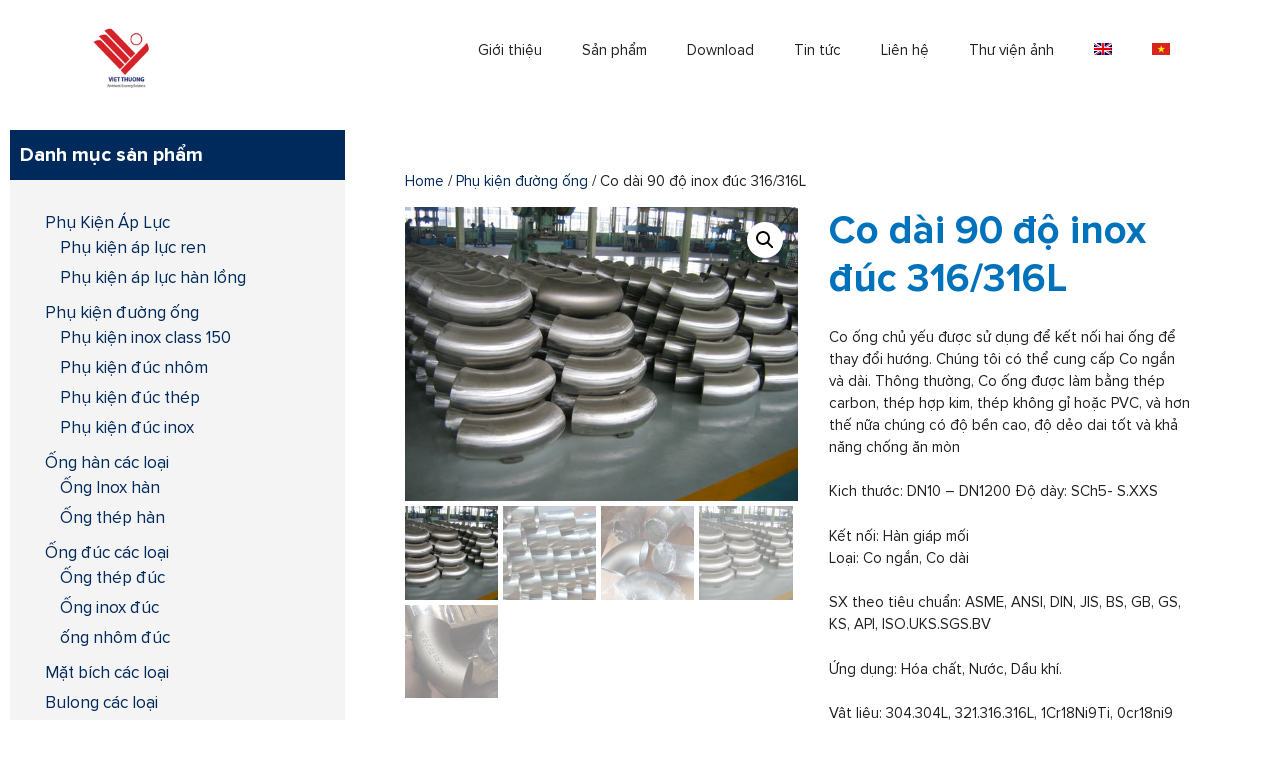

--- FILE ---
content_type: text/html; charset=UTF-8
request_url: https://vietthuonggroup.com/product/co-dai-90-do-inox-duc-316-316l/
body_size: 14679
content:
<!DOCTYPE html>
<html lang="vi-VN">
<head>
	<meta charset="UTF-8">
	<title>Co dài 90 độ inox đúc 316/316L &#8211; Viet Thuong Group</title>
<meta name='robots' content='max-image-preview:large' />
<link rel="alternate" hreflang="en" href="https://vietthuonggroup.com/en/product/co-dai-90-do-inox-duc-316-316l/" />
<link rel="alternate" hreflang="vi" href="https://vietthuonggroup.com/product/co-dai-90-do-inox-duc-316-316l/" />
<link rel="alternate" hreflang="x-default" href="https://vietthuonggroup.com/product/co-dai-90-do-inox-duc-316-316l/" />
<meta name="viewport" content="width=device-width, initial-scale=1"><link rel="alternate" type="application/rss+xml" title="Viet Thuong Group &raquo; Feed" href="https://vietthuonggroup.com/feed/" />
<link rel="alternate" type="application/rss+xml" title="Viet Thuong Group &raquo; Comments Feed" href="https://vietthuonggroup.com/comments/feed/" />
<link rel="alternate" type="application/rss+xml" title="Viet Thuong Group &raquo; Co dài 90 độ inox đúc 316/316L Comments Feed" href="https://vietthuonggroup.com/product/co-dai-90-do-inox-duc-316-316l/feed/" />
<script>
window._wpemojiSettings = {"baseUrl":"https:\/\/s.w.org\/images\/core\/emoji\/15.0.3\/72x72\/","ext":".png","svgUrl":"https:\/\/s.w.org\/images\/core\/emoji\/15.0.3\/svg\/","svgExt":".svg","source":{"concatemoji":"https:\/\/vietthuonggroup.com\/wp-includes\/js\/wp-emoji-release.min.js?ver=6.6.4"}};
/*! This file is auto-generated */
!function(i,n){var o,s,e;function c(e){try{var t={supportTests:e,timestamp:(new Date).valueOf()};sessionStorage.setItem(o,JSON.stringify(t))}catch(e){}}function p(e,t,n){e.clearRect(0,0,e.canvas.width,e.canvas.height),e.fillText(t,0,0);var t=new Uint32Array(e.getImageData(0,0,e.canvas.width,e.canvas.height).data),r=(e.clearRect(0,0,e.canvas.width,e.canvas.height),e.fillText(n,0,0),new Uint32Array(e.getImageData(0,0,e.canvas.width,e.canvas.height).data));return t.every(function(e,t){return e===r[t]})}function u(e,t,n){switch(t){case"flag":return n(e,"\ud83c\udff3\ufe0f\u200d\u26a7\ufe0f","\ud83c\udff3\ufe0f\u200b\u26a7\ufe0f")?!1:!n(e,"\ud83c\uddfa\ud83c\uddf3","\ud83c\uddfa\u200b\ud83c\uddf3")&&!n(e,"\ud83c\udff4\udb40\udc67\udb40\udc62\udb40\udc65\udb40\udc6e\udb40\udc67\udb40\udc7f","\ud83c\udff4\u200b\udb40\udc67\u200b\udb40\udc62\u200b\udb40\udc65\u200b\udb40\udc6e\u200b\udb40\udc67\u200b\udb40\udc7f");case"emoji":return!n(e,"\ud83d\udc26\u200d\u2b1b","\ud83d\udc26\u200b\u2b1b")}return!1}function f(e,t,n){var r="undefined"!=typeof WorkerGlobalScope&&self instanceof WorkerGlobalScope?new OffscreenCanvas(300,150):i.createElement("canvas"),a=r.getContext("2d",{willReadFrequently:!0}),o=(a.textBaseline="top",a.font="600 32px Arial",{});return e.forEach(function(e){o[e]=t(a,e,n)}),o}function t(e){var t=i.createElement("script");t.src=e,t.defer=!0,i.head.appendChild(t)}"undefined"!=typeof Promise&&(o="wpEmojiSettingsSupports",s=["flag","emoji"],n.supports={everything:!0,everythingExceptFlag:!0},e=new Promise(function(e){i.addEventListener("DOMContentLoaded",e,{once:!0})}),new Promise(function(t){var n=function(){try{var e=JSON.parse(sessionStorage.getItem(o));if("object"==typeof e&&"number"==typeof e.timestamp&&(new Date).valueOf()<e.timestamp+604800&&"object"==typeof e.supportTests)return e.supportTests}catch(e){}return null}();if(!n){if("undefined"!=typeof Worker&&"undefined"!=typeof OffscreenCanvas&&"undefined"!=typeof URL&&URL.createObjectURL&&"undefined"!=typeof Blob)try{var e="postMessage("+f.toString()+"("+[JSON.stringify(s),u.toString(),p.toString()].join(",")+"));",r=new Blob([e],{type:"text/javascript"}),a=new Worker(URL.createObjectURL(r),{name:"wpTestEmojiSupports"});return void(a.onmessage=function(e){c(n=e.data),a.terminate(),t(n)})}catch(e){}c(n=f(s,u,p))}t(n)}).then(function(e){for(var t in e)n.supports[t]=e[t],n.supports.everything=n.supports.everything&&n.supports[t],"flag"!==t&&(n.supports.everythingExceptFlag=n.supports.everythingExceptFlag&&n.supports[t]);n.supports.everythingExceptFlag=n.supports.everythingExceptFlag&&!n.supports.flag,n.DOMReady=!1,n.readyCallback=function(){n.DOMReady=!0}}).then(function(){return e}).then(function(){var e;n.supports.everything||(n.readyCallback(),(e=n.source||{}).concatemoji?t(e.concatemoji):e.wpemoji&&e.twemoji&&(t(e.twemoji),t(e.wpemoji)))}))}((window,document),window._wpemojiSettings);
</script>
<style id='wp-emoji-styles-inline-css'>

	img.wp-smiley, img.emoji {
		display: inline !important;
		border: none !important;
		box-shadow: none !important;
		height: 1em !important;
		width: 1em !important;
		margin: 0 0.07em !important;
		vertical-align: -0.1em !important;
		background: none !important;
		padding: 0 !important;
	}
</style>
<link rel='stylesheet' id='wp-block-library-css' href='https://vietthuonggroup.com/wp-includes/css/dist/block-library/style.min.css?ver=6.6.4' media='all' />
<style id='classic-theme-styles-inline-css'>
/*! This file is auto-generated */
.wp-block-button__link{color:#fff;background-color:#32373c;border-radius:9999px;box-shadow:none;text-decoration:none;padding:calc(.667em + 2px) calc(1.333em + 2px);font-size:1.125em}.wp-block-file__button{background:#32373c;color:#fff;text-decoration:none}
</style>
<style id='global-styles-inline-css'>
:root{--wp--preset--aspect-ratio--square: 1;--wp--preset--aspect-ratio--4-3: 4/3;--wp--preset--aspect-ratio--3-4: 3/4;--wp--preset--aspect-ratio--3-2: 3/2;--wp--preset--aspect-ratio--2-3: 2/3;--wp--preset--aspect-ratio--16-9: 16/9;--wp--preset--aspect-ratio--9-16: 9/16;--wp--preset--color--black: #000000;--wp--preset--color--cyan-bluish-gray: #abb8c3;--wp--preset--color--white: #ffffff;--wp--preset--color--pale-pink: #f78da7;--wp--preset--color--vivid-red: #cf2e2e;--wp--preset--color--luminous-vivid-orange: #ff6900;--wp--preset--color--luminous-vivid-amber: #fcb900;--wp--preset--color--light-green-cyan: #7bdcb5;--wp--preset--color--vivid-green-cyan: #00d084;--wp--preset--color--pale-cyan-blue: #8ed1fc;--wp--preset--color--vivid-cyan-blue: #0693e3;--wp--preset--color--vivid-purple: #9b51e0;--wp--preset--color--contrast: var(--contrast);--wp--preset--color--contrast-2: var(--contrast-2);--wp--preset--color--contrast-3: var(--contrast-3);--wp--preset--color--base: var(--base);--wp--preset--color--base-2: var(--base-2);--wp--preset--color--base-3: var(--base-3);--wp--preset--color--accent: var(--accent);--wp--preset--gradient--vivid-cyan-blue-to-vivid-purple: linear-gradient(135deg,rgba(6,147,227,1) 0%,rgb(155,81,224) 100%);--wp--preset--gradient--light-green-cyan-to-vivid-green-cyan: linear-gradient(135deg,rgb(122,220,180) 0%,rgb(0,208,130) 100%);--wp--preset--gradient--luminous-vivid-amber-to-luminous-vivid-orange: linear-gradient(135deg,rgba(252,185,0,1) 0%,rgba(255,105,0,1) 100%);--wp--preset--gradient--luminous-vivid-orange-to-vivid-red: linear-gradient(135deg,rgba(255,105,0,1) 0%,rgb(207,46,46) 100%);--wp--preset--gradient--very-light-gray-to-cyan-bluish-gray: linear-gradient(135deg,rgb(238,238,238) 0%,rgb(169,184,195) 100%);--wp--preset--gradient--cool-to-warm-spectrum: linear-gradient(135deg,rgb(74,234,220) 0%,rgb(151,120,209) 20%,rgb(207,42,186) 40%,rgb(238,44,130) 60%,rgb(251,105,98) 80%,rgb(254,248,76) 100%);--wp--preset--gradient--blush-light-purple: linear-gradient(135deg,rgb(255,206,236) 0%,rgb(152,150,240) 100%);--wp--preset--gradient--blush-bordeaux: linear-gradient(135deg,rgb(254,205,165) 0%,rgb(254,45,45) 50%,rgb(107,0,62) 100%);--wp--preset--gradient--luminous-dusk: linear-gradient(135deg,rgb(255,203,112) 0%,rgb(199,81,192) 50%,rgb(65,88,208) 100%);--wp--preset--gradient--pale-ocean: linear-gradient(135deg,rgb(255,245,203) 0%,rgb(182,227,212) 50%,rgb(51,167,181) 100%);--wp--preset--gradient--electric-grass: linear-gradient(135deg,rgb(202,248,128) 0%,rgb(113,206,126) 100%);--wp--preset--gradient--midnight: linear-gradient(135deg,rgb(2,3,129) 0%,rgb(40,116,252) 100%);--wp--preset--font-size--small: 13px;--wp--preset--font-size--medium: 20px;--wp--preset--font-size--large: 36px;--wp--preset--font-size--x-large: 42px;--wp--preset--font-family--inter: "Inter", sans-serif;--wp--preset--font-family--cardo: Cardo;--wp--preset--spacing--20: 0.44rem;--wp--preset--spacing--30: 0.67rem;--wp--preset--spacing--40: 1rem;--wp--preset--spacing--50: 1.5rem;--wp--preset--spacing--60: 2.25rem;--wp--preset--spacing--70: 3.38rem;--wp--preset--spacing--80: 5.06rem;--wp--preset--shadow--natural: 6px 6px 9px rgba(0, 0, 0, 0.2);--wp--preset--shadow--deep: 12px 12px 50px rgba(0, 0, 0, 0.4);--wp--preset--shadow--sharp: 6px 6px 0px rgba(0, 0, 0, 0.2);--wp--preset--shadow--outlined: 6px 6px 0px -3px rgba(255, 255, 255, 1), 6px 6px rgba(0, 0, 0, 1);--wp--preset--shadow--crisp: 6px 6px 0px rgba(0, 0, 0, 1);}:where(.is-layout-flex){gap: 0.5em;}:where(.is-layout-grid){gap: 0.5em;}body .is-layout-flex{display: flex;}.is-layout-flex{flex-wrap: wrap;align-items: center;}.is-layout-flex > :is(*, div){margin: 0;}body .is-layout-grid{display: grid;}.is-layout-grid > :is(*, div){margin: 0;}:where(.wp-block-columns.is-layout-flex){gap: 2em;}:where(.wp-block-columns.is-layout-grid){gap: 2em;}:where(.wp-block-post-template.is-layout-flex){gap: 1.25em;}:where(.wp-block-post-template.is-layout-grid){gap: 1.25em;}.has-black-color{color: var(--wp--preset--color--black) !important;}.has-cyan-bluish-gray-color{color: var(--wp--preset--color--cyan-bluish-gray) !important;}.has-white-color{color: var(--wp--preset--color--white) !important;}.has-pale-pink-color{color: var(--wp--preset--color--pale-pink) !important;}.has-vivid-red-color{color: var(--wp--preset--color--vivid-red) !important;}.has-luminous-vivid-orange-color{color: var(--wp--preset--color--luminous-vivid-orange) !important;}.has-luminous-vivid-amber-color{color: var(--wp--preset--color--luminous-vivid-amber) !important;}.has-light-green-cyan-color{color: var(--wp--preset--color--light-green-cyan) !important;}.has-vivid-green-cyan-color{color: var(--wp--preset--color--vivid-green-cyan) !important;}.has-pale-cyan-blue-color{color: var(--wp--preset--color--pale-cyan-blue) !important;}.has-vivid-cyan-blue-color{color: var(--wp--preset--color--vivid-cyan-blue) !important;}.has-vivid-purple-color{color: var(--wp--preset--color--vivid-purple) !important;}.has-black-background-color{background-color: var(--wp--preset--color--black) !important;}.has-cyan-bluish-gray-background-color{background-color: var(--wp--preset--color--cyan-bluish-gray) !important;}.has-white-background-color{background-color: var(--wp--preset--color--white) !important;}.has-pale-pink-background-color{background-color: var(--wp--preset--color--pale-pink) !important;}.has-vivid-red-background-color{background-color: var(--wp--preset--color--vivid-red) !important;}.has-luminous-vivid-orange-background-color{background-color: var(--wp--preset--color--luminous-vivid-orange) !important;}.has-luminous-vivid-amber-background-color{background-color: var(--wp--preset--color--luminous-vivid-amber) !important;}.has-light-green-cyan-background-color{background-color: var(--wp--preset--color--light-green-cyan) !important;}.has-vivid-green-cyan-background-color{background-color: var(--wp--preset--color--vivid-green-cyan) !important;}.has-pale-cyan-blue-background-color{background-color: var(--wp--preset--color--pale-cyan-blue) !important;}.has-vivid-cyan-blue-background-color{background-color: var(--wp--preset--color--vivid-cyan-blue) !important;}.has-vivid-purple-background-color{background-color: var(--wp--preset--color--vivid-purple) !important;}.has-black-border-color{border-color: var(--wp--preset--color--black) !important;}.has-cyan-bluish-gray-border-color{border-color: var(--wp--preset--color--cyan-bluish-gray) !important;}.has-white-border-color{border-color: var(--wp--preset--color--white) !important;}.has-pale-pink-border-color{border-color: var(--wp--preset--color--pale-pink) !important;}.has-vivid-red-border-color{border-color: var(--wp--preset--color--vivid-red) !important;}.has-luminous-vivid-orange-border-color{border-color: var(--wp--preset--color--luminous-vivid-orange) !important;}.has-luminous-vivid-amber-border-color{border-color: var(--wp--preset--color--luminous-vivid-amber) !important;}.has-light-green-cyan-border-color{border-color: var(--wp--preset--color--light-green-cyan) !important;}.has-vivid-green-cyan-border-color{border-color: var(--wp--preset--color--vivid-green-cyan) !important;}.has-pale-cyan-blue-border-color{border-color: var(--wp--preset--color--pale-cyan-blue) !important;}.has-vivid-cyan-blue-border-color{border-color: var(--wp--preset--color--vivid-cyan-blue) !important;}.has-vivid-purple-border-color{border-color: var(--wp--preset--color--vivid-purple) !important;}.has-vivid-cyan-blue-to-vivid-purple-gradient-background{background: var(--wp--preset--gradient--vivid-cyan-blue-to-vivid-purple) !important;}.has-light-green-cyan-to-vivid-green-cyan-gradient-background{background: var(--wp--preset--gradient--light-green-cyan-to-vivid-green-cyan) !important;}.has-luminous-vivid-amber-to-luminous-vivid-orange-gradient-background{background: var(--wp--preset--gradient--luminous-vivid-amber-to-luminous-vivid-orange) !important;}.has-luminous-vivid-orange-to-vivid-red-gradient-background{background: var(--wp--preset--gradient--luminous-vivid-orange-to-vivid-red) !important;}.has-very-light-gray-to-cyan-bluish-gray-gradient-background{background: var(--wp--preset--gradient--very-light-gray-to-cyan-bluish-gray) !important;}.has-cool-to-warm-spectrum-gradient-background{background: var(--wp--preset--gradient--cool-to-warm-spectrum) !important;}.has-blush-light-purple-gradient-background{background: var(--wp--preset--gradient--blush-light-purple) !important;}.has-blush-bordeaux-gradient-background{background: var(--wp--preset--gradient--blush-bordeaux) !important;}.has-luminous-dusk-gradient-background{background: var(--wp--preset--gradient--luminous-dusk) !important;}.has-pale-ocean-gradient-background{background: var(--wp--preset--gradient--pale-ocean) !important;}.has-electric-grass-gradient-background{background: var(--wp--preset--gradient--electric-grass) !important;}.has-midnight-gradient-background{background: var(--wp--preset--gradient--midnight) !important;}.has-small-font-size{font-size: var(--wp--preset--font-size--small) !important;}.has-medium-font-size{font-size: var(--wp--preset--font-size--medium) !important;}.has-large-font-size{font-size: var(--wp--preset--font-size--large) !important;}.has-x-large-font-size{font-size: var(--wp--preset--font-size--x-large) !important;}
:where(.wp-block-post-template.is-layout-flex){gap: 1.25em;}:where(.wp-block-post-template.is-layout-grid){gap: 1.25em;}
:where(.wp-block-columns.is-layout-flex){gap: 2em;}:where(.wp-block-columns.is-layout-grid){gap: 2em;}
:root :where(.wp-block-pullquote){font-size: 1.5em;line-height: 1.6;}
</style>
<link rel='stylesheet' id='wpml-blocks-css' href='https://vietthuonggroup.com/wp-content/plugins/sitepress-multilingual-cms/dist/css/blocks/styles.css?ver=4.6.13' media='all' />
<link rel='stylesheet' id='photoswipe-css' href='https://vietthuonggroup.com/wp-content/plugins/woocommerce/assets/css/photoswipe/photoswipe.min.css?ver=9.3.5' media='all' />
<link rel='stylesheet' id='photoswipe-default-skin-css' href='https://vietthuonggroup.com/wp-content/plugins/woocommerce/assets/css/photoswipe/default-skin/default-skin.min.css?ver=9.3.5' media='all' />
<link rel='stylesheet' id='woocommerce-layout-css' href='https://vietthuonggroup.com/wp-content/plugins/woocommerce/assets/css/woocommerce-layout.css?ver=9.3.5' media='all' />
<link rel='stylesheet' id='woocommerce-smallscreen-css' href='https://vietthuonggroup.com/wp-content/plugins/woocommerce/assets/css/woocommerce-smallscreen.css?ver=9.3.5' media='only screen and (max-width: 768px)' />
<link rel='stylesheet' id='woocommerce-general-css' href='https://vietthuonggroup.com/wp-content/plugins/woocommerce/assets/css/woocommerce.css?ver=9.3.5' media='all' />
<style id='woocommerce-inline-inline-css'>
.woocommerce form .form-row .required { visibility: visible; }
</style>
<link rel='stylesheet' id='wpml-legacy-horizontal-list-0-css' href='https://vietthuonggroup.com/wp-content/plugins/sitepress-multilingual-cms/templates/language-switchers/legacy-list-horizontal/style.min.css?ver=1' media='all' />
<link rel='stylesheet' id='wpml-menu-item-0-css' href='https://vietthuonggroup.com/wp-content/plugins/sitepress-multilingual-cms/templates/language-switchers/menu-item/style.min.css?ver=1' media='all' />
<link rel='stylesheet' id='generate-style-grid-css' href='https://vietthuonggroup.com/wp-content/themes/generatepress/assets/css/unsemantic-grid.min.css?ver=3.5.1' media='all' />
<link rel='stylesheet' id='generate-style-css' href='https://vietthuonggroup.com/wp-content/themes/generatepress/assets/css/style.min.css?ver=3.5.1' media='all' />
<style id='generate-style-inline-css'>
body{background-color:#ffffff;color:#231f20;}a{color:#00295c;}a:hover, a:focus, a:active{color:#000000;}body .grid-container{max-width:1100px;}.wp-block-group__inner-container{max-width:1100px;margin-left:auto;margin-right:auto;}.site-header .header-image{width:70px;}:root{--contrast:#222222;--contrast-2:#575760;--contrast-3:#b2b2be;--base:#f0f0f0;--base-2:#f7f8f9;--base-3:#ffffff;--accent:#1e73be;}:root .has-contrast-color{color:var(--contrast);}:root .has-contrast-background-color{background-color:var(--contrast);}:root .has-contrast-2-color{color:var(--contrast-2);}:root .has-contrast-2-background-color{background-color:var(--contrast-2);}:root .has-contrast-3-color{color:var(--contrast-3);}:root .has-contrast-3-background-color{background-color:var(--contrast-3);}:root .has-base-color{color:var(--base);}:root .has-base-background-color{background-color:var(--base);}:root .has-base-2-color{color:var(--base-2);}:root .has-base-2-background-color{background-color:var(--base-2);}:root .has-base-3-color{color:var(--base-3);}:root .has-base-3-background-color{background-color:var(--base-3);}:root .has-accent-color{color:var(--accent);}:root .has-accent-background-color{background-color:var(--accent);}body, button, input, select, textarea{font-family:"Proxima Nova Regular";font-size:15px;}body{line-height:1.5;}.entry-content > [class*="wp-block-"]:not(:last-child):not(.wp-block-heading){margin-bottom:1.5em;}.main-navigation .main-nav ul ul li a{font-size:14px;}.sidebar .widget, .footer-widgets .widget{font-size:17px;}h1{font-family:"Proxima Nova Bold";font-weight:700;font-size:40px;}h2{font-family:"Proxima Nova Bold";font-weight:bold;font-size:40px;}h3{font-family:"Proxima Nova Bold";font-weight:bold;font-size:30px;}h4{font-family:"Proxima Nova Bold";font-size:inherit;}h5{font-family:"Proxima Nova Bold";font-size:inherit;}@media (max-width:768px){.main-title{font-size:30px;}h1{font-size:30px;}h2{font-size:25px;}}.top-bar{background-color:#636363;color:#ffffff;}.top-bar a{color:#ffffff;}.top-bar a:hover{color:#303030;}.site-header{background-color:#ffffff;color:#3a3a3a;}.site-header a{color:#3a3a3a;}.main-title a,.main-title a:hover{color:#222222;}.site-description{color:#757575;}.main-navigation .main-nav ul li a, .main-navigation .menu-toggle, .main-navigation .menu-bar-items{color:var(--contrast);}.main-navigation .main-nav ul li:not([class*="current-menu-"]):hover > a, .main-navigation .main-nav ul li:not([class*="current-menu-"]):focus > a, .main-navigation .main-nav ul li.sfHover:not([class*="current-menu-"]) > a, .main-navigation .menu-bar-item:hover > a, .main-navigation .menu-bar-item.sfHover > a{color:var(--contrast);}button.menu-toggle:hover,button.menu-toggle:focus,.main-navigation .mobile-bar-items a,.main-navigation .mobile-bar-items a:hover,.main-navigation .mobile-bar-items a:focus{color:var(--contrast);}.main-navigation .main-nav ul li[class*="current-menu-"] > a{color:var(--contrast);}.navigation-search input[type="search"],.navigation-search input[type="search"]:active, .navigation-search input[type="search"]:focus, .main-navigation .main-nav ul li.search-item.active > a, .main-navigation .menu-bar-items .search-item.active > a{color:var(--contrast);}.main-navigation ul ul{background-color:#3f3f3f;}.main-navigation .main-nav ul ul li a{color:#ffffff;}.main-navigation .main-nav ul ul li:not([class*="current-menu-"]):hover > a,.main-navigation .main-nav ul ul li:not([class*="current-menu-"]):focus > a, .main-navigation .main-nav ul ul li.sfHover:not([class*="current-menu-"]) > a{color:#ffffff;background-color:#4f4f4f;}.main-navigation .main-nav ul ul li[class*="current-menu-"] > a{color:#ffffff;background-color:#4f4f4f;}.separate-containers .inside-article, .separate-containers .comments-area, .separate-containers .page-header, .one-container .container, .separate-containers .paging-navigation, .inside-page-header{color:#231f20;background-color:#ffffff;}.entry-meta{color:#595959;}.entry-meta a{color:#595959;}.entry-meta a:hover{color:#1e73be;}h1{color:#0072bc;}h2{color:#00295c;}h3{color:#231f20;}.sidebar .widget{background-color:#f4f4f4;}.sidebar .widget .widget-title{color:#000000;}.footer-widgets{background-color:#ffffff;}.footer-widgets .widget-title{color:#000000;}.site-info{color:#ffffff;background-color:#222222;}.site-info a{color:#ffffff;}.site-info a:hover{color:#606060;}.footer-bar .widget_nav_menu .current-menu-item a{color:#606060;}input[type="text"],input[type="email"],input[type="url"],input[type="password"],input[type="search"],input[type="tel"],input[type="number"],textarea,select{color:#666666;background-color:#fafafa;border-color:#cccccc;}input[type="text"]:focus,input[type="email"]:focus,input[type="url"]:focus,input[type="password"]:focus,input[type="search"]:focus,input[type="tel"]:focus,input[type="number"]:focus,textarea:focus,select:focus{color:#666666;background-color:#ffffff;border-color:#bfbfbf;}button,html input[type="button"],input[type="reset"],input[type="submit"],a.button,a.wp-block-button__link:not(.has-background){color:#ffffff;background-color:#00aeef;}button:hover,html input[type="button"]:hover,input[type="reset"]:hover,input[type="submit"]:hover,a.button:hover,button:focus,html input[type="button"]:focus,input[type="reset"]:focus,input[type="submit"]:focus,a.button:focus,a.wp-block-button__link:not(.has-background):active,a.wp-block-button__link:not(.has-background):focus,a.wp-block-button__link:not(.has-background):hover{color:#ffffff;background-color:#0072bc;}a.generate-back-to-top{background-color:rgba( 0,0,0,0.4 );color:#ffffff;}a.generate-back-to-top:hover,a.generate-back-to-top:focus{background-color:rgba( 0,0,0,0.6 );color:#ffffff;}:root{--gp-search-modal-bg-color:var(--base-3);--gp-search-modal-text-color:var(--contrast);--gp-search-modal-overlay-bg-color:rgba(0,0,0,0.2);}@media (max-width: 768px){.main-navigation .menu-bar-item:hover > a, .main-navigation .menu-bar-item.sfHover > a{background:none;color:var(--contrast);}}.inside-top-bar{padding:10px;}.site-main .wp-block-group__inner-container{padding:40px;}.entry-content .alignwide, body:not(.no-sidebar) .entry-content .alignfull{margin-left:-40px;width:calc(100% + 80px);max-width:calc(100% + 80px);}.container.grid-container{max-width:1180px;}.rtl .menu-item-has-children .dropdown-menu-toggle{padding-left:20px;}.rtl .main-navigation .main-nav ul li.menu-item-has-children > a{padding-right:20px;}.widget-area .widget{padding:20px;}.site-info{padding:20px;}@media (max-width:768px){.separate-containers .inside-article, .separate-containers .comments-area, .separate-containers .page-header, .separate-containers .paging-navigation, .one-container .site-content, .inside-page-header{padding:30px;}.site-main .wp-block-group__inner-container{padding:30px;}.site-info{padding-right:10px;padding-left:10px;}.entry-content .alignwide, body:not(.no-sidebar) .entry-content .alignfull{margin-left:-30px;width:calc(100% + 60px);max-width:calc(100% + 60px);}}@media (max-width: 768px){.main-navigation .menu-toggle,.main-navigation .mobile-bar-items,.sidebar-nav-mobile:not(#sticky-placeholder){display:block;}.main-navigation ul,.gen-sidebar-nav{display:none;}[class*="nav-float-"] .site-header .inside-header > *{float:none;clear:both;}}
.dynamic-author-image-rounded{border-radius:100%;}.dynamic-featured-image, .dynamic-author-image{vertical-align:middle;}.one-container.blog .dynamic-content-template:not(:last-child), .one-container.archive .dynamic-content-template:not(:last-child){padding-bottom:0px;}.dynamic-entry-excerpt > p:last-child{margin-bottom:0px;}
</style>
<link rel='stylesheet' id='generate-mobile-style-css' href='https://vietthuonggroup.com/wp-content/themes/generatepress/assets/css/mobile.min.css?ver=3.5.1' media='all' />
<link rel='stylesheet' id='generate-font-icons-css' href='https://vietthuonggroup.com/wp-content/themes/generatepress/assets/css/components/font-icons.min.css?ver=3.5.1' media='all' />
<link rel='stylesheet' id='font-awesome-css' href='https://vietthuonggroup.com/wp-content/plugins/elementor/assets/lib/font-awesome/css/font-awesome.min.css?ver=4.7.0' media='all' />
<link rel='stylesheet' id='generate-child-css' href='https://vietthuonggroup.com/wp-content/themes/generatepress_child/style.css?ver=1726621488' media='all' />
<style id='generateblocks-inline-css'>
.gb-container.gb-tabs__item:not(.gb-tabs__item-open){display:none;}.gb-container-d34b6a64{background-color:#00295c;color:var(--base-3);}.gb-container-1549ba0d{max-width:1100px;padding:40px 20px;margin-right:auto;margin-left:auto;}.gb-grid-wrapper > .gb-grid-column-50503fd6{width:50%;}.gb-grid-wrapper > .gb-grid-column-2bcf3ecb{width:50%;}div.gb-headline-9a4947fb{text-align:center;}.gb-grid-wrapper-966520a1{display:flex;flex-wrap:wrap;row-gap:40px;margin-left:-40px;}.gb-grid-wrapper-966520a1 > .gb-grid-column{box-sizing:border-box;padding-left:40px;}@media (max-width: 767px) {.gb-grid-wrapper > .gb-grid-column-50503fd6{width:100%;}.gb-grid-wrapper > .gb-grid-column-2bcf3ecb{width:100%;}}.gb-container .wp-block-image img{vertical-align:middle;}.gb-grid-wrapper .wp-block-image{margin-bottom:0;}.gb-highlight{background:none;}.gb-container-link{position:absolute;top:0;right:0;bottom:0;left:0;z-index:99;}
</style>
<link rel='stylesheet' id='generate-blog-images-css' href='https://vietthuonggroup.com/wp-content/plugins/gp-premium/blog/functions/css/featured-images.min.css?ver=2.5.0' media='all' />
<link rel='stylesheet' id='generate-woocommerce-css' href='https://vietthuonggroup.com/wp-content/plugins/gp-premium/woocommerce/functions/css/woocommerce.min.css?ver=2.5.0' media='all' />
<style id='generate-woocommerce-inline-css'>
.woocommerce ul.products li.product .woocommerce-LoopProduct-link h2, .woocommerce ul.products li.product .woocommerce-loop-category__title{font-weight:normal;text-transform:none;font-size:20px;}.woocommerce .up-sells ul.products li.product .woocommerce-LoopProduct-link h2, .woocommerce .cross-sells ul.products li.product .woocommerce-LoopProduct-link h2, .woocommerce .related ul.products li.product .woocommerce-LoopProduct-link h2{font-size:20px;}.woocommerce #respond input#submit, .woocommerce a.button, .woocommerce button.button, .woocommerce input.button, .wc-block-components-button{color:#ffffff;background-color:#00aeef;text-decoration:none;font-weight:normal;text-transform:none;}.woocommerce #respond input#submit:hover, .woocommerce a.button:hover, .woocommerce button.button:hover, .woocommerce input.button:hover, .wc-block-components-button:hover{color:#ffffff;background-color:#0072bc;}.woocommerce #respond input#submit.alt, .woocommerce a.button.alt, .woocommerce button.button.alt, .woocommerce input.button.alt, .woocommerce #respond input#submit.alt.disabled, .woocommerce #respond input#submit.alt.disabled:hover, .woocommerce #respond input#submit.alt:disabled, .woocommerce #respond input#submit.alt:disabled:hover, .woocommerce #respond input#submit.alt:disabled[disabled], .woocommerce #respond input#submit.alt:disabled[disabled]:hover, .woocommerce a.button.alt.disabled, .woocommerce a.button.alt.disabled:hover, .woocommerce a.button.alt:disabled, .woocommerce a.button.alt:disabled:hover, .woocommerce a.button.alt:disabled[disabled], .woocommerce a.button.alt:disabled[disabled]:hover, .woocommerce button.button.alt.disabled, .woocommerce button.button.alt.disabled:hover, .woocommerce button.button.alt:disabled, .woocommerce button.button.alt:disabled:hover, .woocommerce button.button.alt:disabled[disabled], .woocommerce button.button.alt:disabled[disabled]:hover, .woocommerce input.button.alt.disabled, .woocommerce input.button.alt.disabled:hover, .woocommerce input.button.alt:disabled, .woocommerce input.button.alt:disabled:hover, .woocommerce input.button.alt:disabled[disabled], .woocommerce input.button.alt:disabled[disabled]:hover{color:#ffffff;background-color:#1e73be;}.woocommerce #respond input#submit.alt:hover, .woocommerce a.button.alt:hover, .woocommerce button.button.alt:hover, .woocommerce input.button.alt:hover{color:#ffffff;background-color:#377fbf;}button.wc-block-components-panel__button{font-size:inherit;}.woocommerce .star-rating span:before, .woocommerce p.stars:hover a::before{color:#ffa200;}.woocommerce span.onsale{background-color:#222222;color:#ffffff;}.woocommerce ul.products li.product .price, .woocommerce div.product p.price{color:#222222;}.woocommerce div.product .woocommerce-tabs ul.tabs li a{color:#222222;}.woocommerce div.product .woocommerce-tabs ul.tabs li a:hover, .woocommerce div.product .woocommerce-tabs ul.tabs li.active a{color:#1e73be;}.woocommerce-message{background-color:#0b9444;color:#ffffff;}div.woocommerce-message a.button, div.woocommerce-message a.button:focus, div.woocommerce-message a.button:hover, div.woocommerce-message a, div.woocommerce-message a:focus, div.woocommerce-message a:hover{color:#ffffff;}.woocommerce-info{background-color:#1e73be;color:#ffffff;}div.woocommerce-info a.button, div.woocommerce-info a.button:focus, div.woocommerce-info a.button:hover, div.woocommerce-info a, div.woocommerce-info a:focus, div.woocommerce-info a:hover{color:#ffffff;}.woocommerce-error{background-color:#e8626d;color:#ffffff;}div.woocommerce-error a.button, div.woocommerce-error a.button:focus, div.woocommerce-error a.button:hover, div.woocommerce-error a, div.woocommerce-error a:focus, div.woocommerce-error a:hover{color:#ffffff;}.woocommerce-product-details__short-description{color:#231f20;}#wc-mini-cart{background-color:#ffffff;color:#000000;}#wc-mini-cart a:not(.button), #wc-mini-cart a.remove{color:#000000;}#wc-mini-cart .button{color:#ffffff;}#wc-mini-cart .button:hover, #wc-mini-cart .button:focus, #wc-mini-cart .button:active{color:#ffffff;}.woocommerce #content div.product div.images, .woocommerce div.product div.images, .woocommerce-page #content div.product div.images, .woocommerce-page div.product div.images{width:50%;}.add-to-cart-panel{background-color:#ffffff;color:#000000;}.add-to-cart-panel a:not(.button){color:#000000;}.woocommerce .widget_price_filter .price_slider_wrapper .ui-widget-content{background-color:#dddddd;}.woocommerce .widget_price_filter .ui-slider .ui-slider-range, .woocommerce .widget_price_filter .ui-slider .ui-slider-handle{background-color:#666666;}.wc-columns-container .products, .woocommerce .related ul.products, .woocommerce .up-sells ul.products{grid-gap:50px;}@media (max-width: 1024px){.woocommerce .wc-columns-container.wc-tablet-columns-2 .products{-ms-grid-columns:(1fr)[2];grid-template-columns:repeat(2, 1fr);}.wc-related-upsell-tablet-columns-2 .related ul.products, .wc-related-upsell-tablet-columns-2 .up-sells ul.products{-ms-grid-columns:(1fr)[2];grid-template-columns:repeat(2, 1fr);}}@media (max-width:768px){.add-to-cart-panel .continue-shopping{background-color:#ffffff;}.woocommerce #content div.product div.images,.woocommerce div.product div.images,.woocommerce-page #content div.product div.images,.woocommerce-page div.product div.images{width:100%;}}@media (max-width: 768px){.mobile-bar-items + .menu-toggle{text-align:left;}nav.toggled .main-nav li.wc-menu-item{display:none !important;}body.nav-search-enabled .wc-menu-cart-activated:not(#mobile-header) .mobile-bar-items{float:right;position:relative;}.nav-search-enabled .wc-menu-cart-activated:not(#mobile-header) .menu-toggle{float:left;width:auto;}.mobile-bar-items.wc-mobile-cart-items{z-index:1;}}
</style>
<link rel='stylesheet' id='generate-woocommerce-mobile-css' href='https://vietthuonggroup.com/wp-content/plugins/gp-premium/woocommerce/functions/css/woocommerce-mobile.min.css?ver=2.5.0' media='(max-width:768px)' />
<link rel='stylesheet' id='gp-premium-icons-css' href='https://vietthuonggroup.com/wp-content/plugins/gp-premium/general/icons/icons.min.css?ver=2.5.0' media='all' />
<script src="https://vietthuonggroup.com/wp-includes/js/jquery/jquery.min.js?ver=3.7.1" id="jquery-core-js"></script>
<script src="https://vietthuonggroup.com/wp-includes/js/jquery/jquery-migrate.min.js?ver=3.4.1" id="jquery-migrate-js"></script>
<script src="https://vietthuonggroup.com/wp-content/plugins/woocommerce/assets/js/jquery-blockui/jquery.blockUI.min.js?ver=2.7.0-wc.9.3.5" id="jquery-blockui-js" defer data-wp-strategy="defer"></script>
<script id="wc-add-to-cart-js-extra">
var wc_add_to_cart_params = {"ajax_url":"\/wp-admin\/admin-ajax.php","wc_ajax_url":"\/?wc-ajax=%%endpoint%%","i18n_view_cart":"View cart","cart_url":"https:\/\/vietthuonggroup.com\/cart\/","is_cart":"","cart_redirect_after_add":"no"};
</script>
<script src="https://vietthuonggroup.com/wp-content/plugins/woocommerce/assets/js/frontend/add-to-cart.min.js?ver=9.3.5" id="wc-add-to-cart-js" defer data-wp-strategy="defer"></script>
<script src="https://vietthuonggroup.com/wp-content/plugins/woocommerce/assets/js/zoom/jquery.zoom.min.js?ver=1.7.21-wc.9.3.5" id="zoom-js" defer data-wp-strategy="defer"></script>
<script src="https://vietthuonggroup.com/wp-content/plugins/woocommerce/assets/js/flexslider/jquery.flexslider.min.js?ver=2.7.2-wc.9.3.5" id="flexslider-js" defer data-wp-strategy="defer"></script>
<script src="https://vietthuonggroup.com/wp-content/plugins/woocommerce/assets/js/photoswipe/photoswipe.min.js?ver=4.1.1-wc.9.3.5" id="photoswipe-js" defer data-wp-strategy="defer"></script>
<script src="https://vietthuonggroup.com/wp-content/plugins/woocommerce/assets/js/photoswipe/photoswipe-ui-default.min.js?ver=4.1.1-wc.9.3.5" id="photoswipe-ui-default-js" defer data-wp-strategy="defer"></script>
<script id="wc-single-product-js-extra">
var wc_single_product_params = {"i18n_required_rating_text":"Please select a rating","review_rating_required":"yes","flexslider":{"rtl":false,"animation":"slide","smoothHeight":true,"directionNav":false,"controlNav":"thumbnails","slideshow":false,"animationSpeed":500,"animationLoop":false,"allowOneSlide":false},"zoom_enabled":"1","zoom_options":[],"photoswipe_enabled":"1","photoswipe_options":{"shareEl":false,"closeOnScroll":false,"history":false,"hideAnimationDuration":0,"showAnimationDuration":0},"flexslider_enabled":"1"};
</script>
<script src="https://vietthuonggroup.com/wp-content/plugins/woocommerce/assets/js/frontend/single-product.min.js?ver=9.3.5" id="wc-single-product-js" defer data-wp-strategy="defer"></script>
<script src="https://vietthuonggroup.com/wp-content/plugins/woocommerce/assets/js/js-cookie/js.cookie.min.js?ver=2.1.4-wc.9.3.5" id="js-cookie-js" defer data-wp-strategy="defer"></script>
<script id="woocommerce-js-extra">
var woocommerce_params = {"ajax_url":"\/wp-admin\/admin-ajax.php","wc_ajax_url":"\/?wc-ajax=%%endpoint%%"};
</script>
<script src="https://vietthuonggroup.com/wp-content/plugins/woocommerce/assets/js/frontend/woocommerce.min.js?ver=9.3.5" id="woocommerce-js" defer data-wp-strategy="defer"></script>
<link rel="https://api.w.org/" href="https://vietthuonggroup.com/wp-json/" /><link rel="alternate" title="JSON" type="application/json" href="https://vietthuonggroup.com/wp-json/wp/v2/product/390" /><link rel="EditURI" type="application/rsd+xml" title="RSD" href="https://vietthuonggroup.com/xmlrpc.php?rsd" />
<meta name="generator" content="WordPress 6.6.4" />
<meta name="generator" content="WooCommerce 9.3.5" />
<link rel="canonical" href="https://vietthuonggroup.com/product/co-dai-90-do-inox-duc-316-316l/" />
<link rel='shortlink' href='https://vietthuonggroup.com/?p=390' />
<link rel="alternate" title="oEmbed (JSON)" type="application/json+oembed" href="https://vietthuonggroup.com/wp-json/oembed/1.0/embed?url=https%3A%2F%2Fvietthuonggroup.com%2Fproduct%2Fco-dai-90-do-inox-duc-316-316l%2F" />
<link rel="alternate" title="oEmbed (XML)" type="text/xml+oembed" href="https://vietthuonggroup.com/wp-json/oembed/1.0/embed?url=https%3A%2F%2Fvietthuonggroup.com%2Fproduct%2Fco-dai-90-do-inox-duc-316-316l%2F&#038;format=xml" />
<meta name="generator" content="WPML ver:4.6.13 stt:1,57;" />
	<noscript><style>.woocommerce-product-gallery{ opacity: 1 !important; }</style></noscript>
	<meta name="generator" content="Elementor 3.24.2; features: additional_custom_breakpoints; settings: css_print_method-external, google_font-enabled, font_display-auto">
			<style>
				.e-con.e-parent:nth-of-type(n+4):not(.e-lazyloaded):not(.e-no-lazyload),
				.e-con.e-parent:nth-of-type(n+4):not(.e-lazyloaded):not(.e-no-lazyload) * {
					background-image: none !important;
				}
				@media screen and (max-height: 1024px) {
					.e-con.e-parent:nth-of-type(n+3):not(.e-lazyloaded):not(.e-no-lazyload),
					.e-con.e-parent:nth-of-type(n+3):not(.e-lazyloaded):not(.e-no-lazyload) * {
						background-image: none !important;
					}
				}
				@media screen and (max-height: 640px) {
					.e-con.e-parent:nth-of-type(n+2):not(.e-lazyloaded):not(.e-no-lazyload),
					.e-con.e-parent:nth-of-type(n+2):not(.e-lazyloaded):not(.e-no-lazyload) * {
						background-image: none !important;
					}
				}
			</style>
			<style id='wp-fonts-local'>
@font-face{font-family:Inter;font-style:normal;font-weight:300 900;font-display:fallback;src:url('https://vietthuonggroup.com/wp-content/plugins/woocommerce/assets/fonts/Inter-VariableFont_slnt,wght.woff2') format('woff2');font-stretch:normal;}
@font-face{font-family:Cardo;font-style:normal;font-weight:400;font-display:fallback;src:url('https://vietthuonggroup.com/wp-content/plugins/woocommerce/assets/fonts/cardo_normal_400.woff2') format('woff2');}
</style>
<link rel="icon" href="https://vietthuonggroup.com/wp-content/uploads/2020/08/cropped-color-vietthuong-logo-32x32.png" sizes="32x32" />
<link rel="icon" href="https://vietthuonggroup.com/wp-content/uploads/2020/08/cropped-color-vietthuong-logo-192x192.png" sizes="192x192" />
<link rel="apple-touch-icon" href="https://vietthuonggroup.com/wp-content/uploads/2020/08/cropped-color-vietthuong-logo-180x180.png" />
<meta name="msapplication-TileImage" content="https://vietthuonggroup.com/wp-content/uploads/2020/08/cropped-color-vietthuong-logo-270x270.png" />
</head>

<body class="product-template-default single single-product postid-390 wp-custom-logo wp-embed-responsive theme-generatepress post-image-above-header post-image-aligned-center sticky-menu-fade woocommerce woocommerce-page woocommerce-no-js left-sidebar nav-float-right separate-containers fluid-header active-footer-widgets-3 header-aligned-left dropdown-hover featured-image-active elementor-default elementor-kit-7" itemtype="https://schema.org/Blog" itemscope>
	<a class="screen-reader-text skip-link" href="#content" title="Skip to content">Skip to content</a>		<header class="site-header" id="masthead" aria-label="Site"  itemtype="https://schema.org/WPHeader" itemscope>
			<div class="inside-header grid-container grid-parent">
				<div class="site-logo">
					<a href="https://vietthuonggroup.com/" rel="home">
						<img  class="header-image is-logo-image" alt="Viet Thuong Group" src="https://vietthuonggroup.com/wp-content/uploads/2020/10/logo-Copy.png" srcset="https://vietthuonggroup.com/wp-content/uploads/2020/10/logo-Copy.png 1x, https://vietthuonggroup.com/wp-content/uploads/2020/10/logo-Copy.png 2x" width="200" height="200" />
					</a>
				</div>		<nav class="main-navigation sub-menu-right" id="site-navigation" aria-label="Primary"  itemtype="https://schema.org/SiteNavigationElement" itemscope>
			<div class="inside-navigation grid-container grid-parent">
								<button class="menu-toggle" aria-controls="primary-menu" aria-expanded="false">
					<span class="mobile-menu">Menu</span>				</button>
				<div id="primary-menu" class="main-nav"><ul id="menu-thu-vien-anh" class=" menu sf-menu"><li id="menu-item-186" class="menu-item menu-item-type-post_type menu-item-object-page menu-item-home menu-item-186"><a href="https://vietthuonggroup.com/">Giới thiệu</a></li>
<li id="menu-item-1533" class="menu-item menu-item-type-post_type menu-item-object-page current_page_parent menu-item-1533"><a href="https://vietthuonggroup.com/shop/">Sản phẩm</a></li>
<li id="menu-item-2297" class="menu-item menu-item-type-post_type menu-item-object-page menu-item-2297"><a href="https://vietthuonggroup.com/download-catalog/">Download</a></li>
<li id="menu-item-1666" class="menu-item menu-item-type-post_type menu-item-object-page menu-item-1666"><a href="https://vietthuonggroup.com/blog/">Tin tức</a></li>
<li id="menu-item-1668" class="menu-item menu-item-type-post_type menu-item-object-page menu-item-1668"><a href="https://vietthuonggroup.com/contact/">Liên hệ</a></li>
<li id="menu-item-1665" class="menu-item menu-item-type-post_type menu-item-object-page menu-item-1665"><a href="https://vietthuonggroup.com/gallery/">Thư viện ảnh</a></li>
<li id="menu-item-wpml-ls-2-en" class="menu-item wpml-ls-slot-2 wpml-ls-item wpml-ls-item-en wpml-ls-menu-item wpml-ls-first-item menu-item-type-wpml_ls_menu_item menu-item-object-wpml_ls_menu_item menu-item-wpml-ls-2-en"><a href="https://vietthuonggroup.com/en/product/co-dai-90-do-inox-duc-316-316l/"><img
            class="wpml-ls-flag"
            src="https://vietthuonggroup.com/wp-content/plugins/sitepress-multilingual-cms/res/flags/en.png"
            alt="English"
            
            
    /></a></li>
<li id="menu-item-wpml-ls-2-vi" class="menu-item wpml-ls-slot-2 wpml-ls-item wpml-ls-item-vi wpml-ls-current-language wpml-ls-menu-item wpml-ls-last-item menu-item-type-wpml_ls_menu_item menu-item-object-wpml_ls_menu_item menu-item-wpml-ls-2-vi"><a href="https://vietthuonggroup.com/product/co-dai-90-do-inox-duc-316-316l/"><img
            class="wpml-ls-flag"
            src="https://vietthuonggroup.com/wp-content/plugins/sitepress-multilingual-cms/res/flags/vi.png"
            alt="Tiếng Việt"
            
            
    /></a></li>
</ul></div>			</div>
		</nav>
					</div>
		</header>
		
	<div class="site grid-container container hfeed grid-parent" id="page">
				<div class="site-content" id="content">
			
			<div class="content-area grid-parent mobile-grid-100 push-25 grid-75 tablet-push-25 tablet-grid-75" id="primary">
			<main class="site-main" id="main">
								<article class="post-390 product type-product status-publish has-post-thumbnail product_cat-phu-kien-inox-duc sales-flash-overlay woocommerce-text-align-center wc-related-upsell-columns-4 wc-related-upsell-tablet-columns-2 wc-related-upsell-mobile-columns-1 do-quantity-buttons wc-has-gallery first instock shipping-taxable product-type-simple" id="post-390" itemtype="https://schema.org/CreativeWork" itemscope>
					<div class="inside-article">
												<div class="entry-content" itemprop="text">
		<nav class="woocommerce-breadcrumb" aria-label="Breadcrumb"><a href="https://vietthuonggroup.com">Home</a>&nbsp;&#47;&nbsp;<a href="https://vietthuonggroup.com/product-category/phu-kien-inox-duc/">Phụ kiện đường ống</a>&nbsp;&#47;&nbsp;Co dài 90 độ inox đúc 316/316L</nav>
					
			<div class="woocommerce-notices-wrapper"></div><div id="product-390" class="sales-flash-overlay woocommerce-text-align-center wc-related-upsell-columns-4 wc-related-upsell-tablet-columns-2 wc-related-upsell-mobile-columns-1 do-quantity-buttons wc-has-gallery product type-product post-390 status-publish instock product_cat-phu-kien-inox-duc has-post-thumbnail shipping-taxable product-type-simple">

	<div class="woocommerce-product-gallery woocommerce-product-gallery--with-images woocommerce-product-gallery--columns-4 images" data-columns="4" style="opacity: 0; transition: opacity .25s ease-in-out;">
	<div class="woocommerce-product-gallery__wrapper">
		<div data-thumb="https://vietthuonggroup.com/wp-content/uploads/2020/10/BW-LR-ELBOW-90DEG-1-100x100.jpg" data-thumb-alt="" data-thumb-srcset="https://vietthuonggroup.com/wp-content/uploads/2020/10/BW-LR-ELBOW-90DEG-1-100x100.jpg 100w, https://vietthuonggroup.com/wp-content/uploads/2020/10/BW-LR-ELBOW-90DEG-1-150x150.jpg 150w, https://vietthuonggroup.com/wp-content/uploads/2020/10/BW-LR-ELBOW-90DEG-1-300x300.jpg 300w" class="woocommerce-product-gallery__image"><a href="https://vietthuonggroup.com/wp-content/uploads/2020/10/BW-LR-ELBOW-90DEG-1.jpg"><img fetchpriority="high" width="600" height="450" src="https://vietthuonggroup.com/wp-content/uploads/2020/10/BW-LR-ELBOW-90DEG-1.jpg" class="wp-post-image" alt="" title="BW LR ELBOW 90DEG 1" data-caption="" data-src="https://vietthuonggroup.com/wp-content/uploads/2020/10/BW-LR-ELBOW-90DEG-1.jpg" data-large_image="https://vietthuonggroup.com/wp-content/uploads/2020/10/BW-LR-ELBOW-90DEG-1.jpg" data-large_image_width="600" data-large_image_height="450" decoding="async" srcset="https://vietthuonggroup.com/wp-content/uploads/2020/10/BW-LR-ELBOW-90DEG-1.jpg 600w, https://vietthuonggroup.com/wp-content/uploads/2020/10/BW-LR-ELBOW-90DEG-1-300x225.jpg 300w" sizes="(max-width: 600px) 100vw, 600px" /></a></div><div data-thumb="https://vietthuonggroup.com/wp-content/uploads/2020/10/BW-LR-ELBOW-90DEG-2-100x100.jpg" data-thumb-alt="" data-thumb-srcset="https://vietthuonggroup.com/wp-content/uploads/2020/10/BW-LR-ELBOW-90DEG-2-100x100.jpg 100w, https://vietthuonggroup.com/wp-content/uploads/2020/10/BW-LR-ELBOW-90DEG-2-150x150.jpg 150w, https://vietthuonggroup.com/wp-content/uploads/2020/10/BW-LR-ELBOW-90DEG-2-300x300.jpg 300w" class="woocommerce-product-gallery__image"><a href="https://vietthuonggroup.com/wp-content/uploads/2020/10/BW-LR-ELBOW-90DEG-2.jpg"><img width="600" height="352" src="https://vietthuonggroup.com/wp-content/uploads/2020/10/BW-LR-ELBOW-90DEG-2.jpg" class="" alt="" title="BW LR ELBOW 90DEG 2" data-caption="" data-src="https://vietthuonggroup.com/wp-content/uploads/2020/10/BW-LR-ELBOW-90DEG-2.jpg" data-large_image="https://vietthuonggroup.com/wp-content/uploads/2020/10/BW-LR-ELBOW-90DEG-2.jpg" data-large_image_width="600" data-large_image_height="352" decoding="async" srcset="https://vietthuonggroup.com/wp-content/uploads/2020/10/BW-LR-ELBOW-90DEG-2.jpg 600w, https://vietthuonggroup.com/wp-content/uploads/2020/10/BW-LR-ELBOW-90DEG-2-300x176.jpg 300w" sizes="(max-width: 600px) 100vw, 600px" /></a></div><div data-thumb="https://vietthuonggroup.com/wp-content/uploads/2020/10/BW-LR-ELBOW-90DEG-3-100x100.jpg" data-thumb-alt="" data-thumb-srcset="https://vietthuonggroup.com/wp-content/uploads/2020/10/BW-LR-ELBOW-90DEG-3-100x100.jpg 100w, https://vietthuonggroup.com/wp-content/uploads/2020/10/BW-LR-ELBOW-90DEG-3-300x300.jpg 300w, https://vietthuonggroup.com/wp-content/uploads/2020/10/BW-LR-ELBOW-90DEG-3-1024x1024.jpg 1024w, https://vietthuonggroup.com/wp-content/uploads/2020/10/BW-LR-ELBOW-90DEG-3-150x150.jpg 150w, https://vietthuonggroup.com/wp-content/uploads/2020/10/BW-LR-ELBOW-90DEG-3-768x768.jpg 768w, https://vietthuonggroup.com/wp-content/uploads/2020/10/BW-LR-ELBOW-90DEG-3-600x600.jpg 600w, https://vietthuonggroup.com/wp-content/uploads/2020/10/BW-LR-ELBOW-90DEG-3.jpg 1280w" class="woocommerce-product-gallery__image"><a href="https://vietthuonggroup.com/wp-content/uploads/2020/10/BW-LR-ELBOW-90DEG-3.jpg"><img loading="lazy" width="600" height="600" src="https://vietthuonggroup.com/wp-content/uploads/2020/10/BW-LR-ELBOW-90DEG-3-600x600.jpg" class="" alt="" title="BW LR ELBOW 90DEG 3" data-caption="" data-src="https://vietthuonggroup.com/wp-content/uploads/2020/10/BW-LR-ELBOW-90DEG-3.jpg" data-large_image="https://vietthuonggroup.com/wp-content/uploads/2020/10/BW-LR-ELBOW-90DEG-3.jpg" data-large_image_width="1280" data-large_image_height="1280" decoding="async" srcset="https://vietthuonggroup.com/wp-content/uploads/2020/10/BW-LR-ELBOW-90DEG-3-600x600.jpg 600w, https://vietthuonggroup.com/wp-content/uploads/2020/10/BW-LR-ELBOW-90DEG-3-300x300.jpg 300w, https://vietthuonggroup.com/wp-content/uploads/2020/10/BW-LR-ELBOW-90DEG-3-1024x1024.jpg 1024w, https://vietthuonggroup.com/wp-content/uploads/2020/10/BW-LR-ELBOW-90DEG-3-150x150.jpg 150w, https://vietthuonggroup.com/wp-content/uploads/2020/10/BW-LR-ELBOW-90DEG-3-768x768.jpg 768w, https://vietthuonggroup.com/wp-content/uploads/2020/10/BW-LR-ELBOW-90DEG-3-100x100.jpg 100w, https://vietthuonggroup.com/wp-content/uploads/2020/10/BW-LR-ELBOW-90DEG-3.jpg 1280w" sizes="(max-width: 600px) 100vw, 600px" /></a></div><div data-thumb="https://vietthuonggroup.com/wp-content/uploads/2020/10/BW-LR-ELBOW-90DEG-1-100x100.jpg" data-thumb-alt="" data-thumb-srcset="https://vietthuonggroup.com/wp-content/uploads/2020/10/BW-LR-ELBOW-90DEG-1-100x100.jpg 100w, https://vietthuonggroup.com/wp-content/uploads/2020/10/BW-LR-ELBOW-90DEG-1-150x150.jpg 150w, https://vietthuonggroup.com/wp-content/uploads/2020/10/BW-LR-ELBOW-90DEG-1-300x300.jpg 300w" class="woocommerce-product-gallery__image"><a href="https://vietthuonggroup.com/wp-content/uploads/2020/10/BW-LR-ELBOW-90DEG-1.jpg"><img loading="lazy" width="600" height="450" src="https://vietthuonggroup.com/wp-content/uploads/2020/10/BW-LR-ELBOW-90DEG-1.jpg" class="" alt="" title="BW LR ELBOW 90DEG 1" data-caption="" data-src="https://vietthuonggroup.com/wp-content/uploads/2020/10/BW-LR-ELBOW-90DEG-1.jpg" data-large_image="https://vietthuonggroup.com/wp-content/uploads/2020/10/BW-LR-ELBOW-90DEG-1.jpg" data-large_image_width="600" data-large_image_height="450" decoding="async" srcset="https://vietthuonggroup.com/wp-content/uploads/2020/10/BW-LR-ELBOW-90DEG-1.jpg 600w, https://vietthuonggroup.com/wp-content/uploads/2020/10/BW-LR-ELBOW-90DEG-1-300x225.jpg 300w" sizes="(max-width: 600px) 100vw, 600px" /></a></div><div data-thumb="https://vietthuonggroup.com/wp-content/uploads/2020/10/ELBOW-HỢP-KIM-100x100.jpg" data-thumb-alt="" data-thumb-srcset="https://vietthuonggroup.com/wp-content/uploads/2020/10/ELBOW-HỢP-KIM-100x100.jpg 100w, https://vietthuonggroup.com/wp-content/uploads/2020/10/ELBOW-HỢP-KIM-300x300.jpg 300w, https://vietthuonggroup.com/wp-content/uploads/2020/10/ELBOW-HỢP-KIM-1024x1024.jpg 1024w, https://vietthuonggroup.com/wp-content/uploads/2020/10/ELBOW-HỢP-KIM-150x150.jpg 150w, https://vietthuonggroup.com/wp-content/uploads/2020/10/ELBOW-HỢP-KIM-768x767.jpg 768w, https://vietthuonggroup.com/wp-content/uploads/2020/10/ELBOW-HỢP-KIM-600x600.jpg 600w, https://vietthuonggroup.com/wp-content/uploads/2020/10/ELBOW-HỢP-KIM.jpg 1440w" class="woocommerce-product-gallery__image"><a href="https://vietthuonggroup.com/wp-content/uploads/2020/10/ELBOW-HỢP-KIM.jpg"><img loading="lazy" width="600" height="600" src="https://vietthuonggroup.com/wp-content/uploads/2020/10/ELBOW-HỢP-KIM-600x600.jpg" class="" alt="" title="ELBOW HỢP KIM" data-caption="" data-src="https://vietthuonggroup.com/wp-content/uploads/2020/10/ELBOW-HỢP-KIM.jpg" data-large_image="https://vietthuonggroup.com/wp-content/uploads/2020/10/ELBOW-HỢP-KIM.jpg" data-large_image_width="1440" data-large_image_height="1439" decoding="async" srcset="https://vietthuonggroup.com/wp-content/uploads/2020/10/ELBOW-HỢP-KIM-600x600.jpg 600w, https://vietthuonggroup.com/wp-content/uploads/2020/10/ELBOW-HỢP-KIM-300x300.jpg 300w, https://vietthuonggroup.com/wp-content/uploads/2020/10/ELBOW-HỢP-KIM-1024x1024.jpg 1024w, https://vietthuonggroup.com/wp-content/uploads/2020/10/ELBOW-HỢP-KIM-150x150.jpg 150w, https://vietthuonggroup.com/wp-content/uploads/2020/10/ELBOW-HỢP-KIM-768x767.jpg 768w, https://vietthuonggroup.com/wp-content/uploads/2020/10/ELBOW-HỢP-KIM-100x100.jpg 100w, https://vietthuonggroup.com/wp-content/uploads/2020/10/ELBOW-HỢP-KIM.jpg 1440w" sizes="(max-width: 600px) 100vw, 600px" /></a></div>	</div>
</div>

	<div class="summary entry-summary">
		<h1 class="product_title entry-title">Co dài 90 độ inox đúc 316/316L</h1><p class="price"></p>
<div class="woocommerce-product-details__short-description">
	<p><span lang="vi">Co ống chủ yếu được sử dụng để kết nối hai ống để thay đổi hướng. Chúng tôi có thể cung cấp Co ngắn và dài. Thông thường, Co ống được làm bằng thép carbon, thép hợp kim, thép không gỉ hoặc PVC, và hơn thế nữa chúng có độ bền cao, độ dẻo dai tốt và khả năng chống ăn mòn</span></p>
<p><span lang="vi">Kich thước: DN10 &#8211; DN1200 Độ dày: SCh5- S.XXS </span></p>
<p><span lang="vi">Kết nối: Hàn giáp mối<br />
Loại: Co ngắn, Co dài </span></p>
<p><span lang="vi">SX theo tiêu chuẩn: ASME, ANSI, DIN, JIS, BS, GB, GS, KS, API, ISO.UKS.SGS.BV </span></p>
<p><span lang="vi">Ứng dụng: Hóa chất, Nước, Dầu khí. </span></p>
<p><span lang="vi">Vật liệu: 304.304L, 321.316.316L, 1Cr18Ni9Ti, 0cr18ni9</span></p>
<p>Xuất xứ: Trung Quốc, Thailand, Hàn Quốc, Malaysia, Ấn Độ</p>
</div>
<div class="product_meta">

	
	
	<span class="posted_in">Category: <a href="https://vietthuonggroup.com/product-category/phu-kien-inox-duc/" rel="tag">Phụ kiện đường ống</a></span>
	
	
</div>
	</div>

	
	<div class="woocommerce-tabs wc-tabs-wrapper">
		<ul class="tabs wc-tabs" role="tablist">
							<li class="reviews_tab" id="tab-title-reviews" role="tab" aria-controls="tab-reviews">
					<a href="#tab-reviews">
						Reviews (0)					</a>
				</li>
					</ul>
					<div class="woocommerce-Tabs-panel woocommerce-Tabs-panel--reviews panel entry-content wc-tab" id="tab-reviews" role="tabpanel" aria-labelledby="tab-title-reviews">
				<div id="reviews" class="woocommerce-Reviews">
	<div id="comments">
		<h2 class="woocommerce-Reviews-title">
			Reviews		</h2>

					<p class="woocommerce-noreviews">There are no reviews yet.</p>
			</div>

			<div id="review_form_wrapper">
			<div id="review_form">
					<div id="respond" class="comment-respond">
		<span id="reply-title" class="comment-reply-title">Be the first to review &ldquo;Co dài 90 độ inox đúc 316/316L&rdquo; <small><a rel="nofollow" id="cancel-comment-reply-link" href="/product/co-dai-90-do-inox-duc-316-316l/#respond" style="display:none;">Cancel reply</a></small></span><form action="https://vietthuonggroup.com/wp-comments-post.php" method="post" id="commentform" class="comment-form" novalidate><div class="comment-form-rating"><label for="rating">Your rating&nbsp;<span class="required">*</span></label><select name="rating" id="rating" required>
						<option value="">Rate&hellip;</option>
						<option value="5">Perfect</option>
						<option value="4">Good</option>
						<option value="3">Average</option>
						<option value="2">Not that bad</option>
						<option value="1">Very poor</option>
					</select></div><p class="comment-form-comment"><label for="comment">Your review&nbsp;<span class="required">*</span></label><textarea id="comment" name="comment" cols="45" rows="8" required></textarea></p><input name="wpml_language_code" type="hidden" value="vi" /><p class="comment-form-author"><label for="author">Name&nbsp;<span class="required">*</span></label><input id="author" name="author" type="text" value="" size="30" required /></p>
<p class="comment-form-email"><label for="email">Email&nbsp;<span class="required">*</span></label><input id="email" name="email" type="email" value="" size="30" required /></p>
<p class="comment-form-cookies-consent"><input id="wp-comment-cookies-consent" name="wp-comment-cookies-consent" type="checkbox" value="yes" /> <label for="wp-comment-cookies-consent">Save my name, email, and website in this browser for the next time I comment.</label></p>
<p class="form-submit"><input name="submit" type="submit" id="submit" class="submit" value="Submit" /> <input type='hidden' name='comment_post_ID' value='390' id='comment_post_ID' />
<input type='hidden' name='comment_parent' id='comment_parent' value='0' />
</p></form>	</div><!-- #respond -->
				</div>
		</div>
	
	<div class="clear"></div>
</div>
			</div>
		
			</div>


	<section class="related products">

					<h2>Related products</h2>
				
		<ul class="products columns-4">

			
					<li class="sales-flash-overlay woocommerce-text-align-center wc-related-upsell-columns-4 wc-related-upsell-tablet-columns-2 wc-related-upsell-mobile-columns-1 do-quantity-buttons wc-has-gallery product type-product post-612 status-publish first instock product_cat-phu-kien-inox-duc has-post-thumbnail shipping-taxable product-type-simple">
	<a href="https://vietthuonggroup.com/product/chan-han-bit-dau-ong-inox-304-304l/" class="woocommerce-LoopProduct-link woocommerce-loop-product__link"><div class="wc-product-image"><div class="inside-wc-product-image"><img loading="lazy" width="230" height="230" src="https://vietthuonggroup.com/wp-content/uploads/2020/10/BW-CAP.png-4.png" class="secondary-image attachment-shop-catalog" alt="" decoding="async" srcset="https://vietthuonggroup.com/wp-content/uploads/2020/10/BW-CAP.png-4.png 230w, https://vietthuonggroup.com/wp-content/uploads/2020/10/BW-CAP.png-4-150x150.png 150w, https://vietthuonggroup.com/wp-content/uploads/2020/10/BW-CAP.png-4-100x100.png 100w" sizes="(max-width: 230px) 100vw, 230px" /><img loading="lazy" width="300" height="300" src="https://vietthuonggroup.com/wp-content/uploads/2020/10/BW-CAP-1-300x300.png" class="attachment-woocommerce_thumbnail size-woocommerce_thumbnail" alt="" decoding="async" srcset="https://vietthuonggroup.com/wp-content/uploads/2020/10/BW-CAP-1-300x300.png 300w, https://vietthuonggroup.com/wp-content/uploads/2020/10/BW-CAP-1-150x150.png 150w, https://vietthuonggroup.com/wp-content/uploads/2020/10/BW-CAP-1-100x100.png 100w, https://vietthuonggroup.com/wp-content/uploads/2020/10/BW-CAP-1.png 450w" sizes="(max-width: 300px) 100vw, 300px" /></div></div><h2 class="woocommerce-loop-product__title">Chắn hàn bịt đầu ống Inox 304/304L</h2>
</a></li>

			
					<li class="sales-flash-overlay woocommerce-text-align-center wc-related-upsell-columns-4 wc-related-upsell-tablet-columns-2 wc-related-upsell-mobile-columns-1 do-quantity-buttons wc-has-gallery product type-product post-610 status-publish instock product_cat-phu-kien-inox-duc has-post-thumbnail shipping-taxable product-type-simple">
	<a href="https://vietthuonggroup.com/product/te-giam-inox-316-316l/" class="woocommerce-LoopProduct-link woocommerce-loop-product__link"><div class="wc-product-image"><div class="inside-wc-product-image"><img loading="lazy" width="300" height="300" src="https://vietthuonggroup.com/wp-content/uploads/2020/10/BW-RD-TEE-1-1-300x300.jpg" class="secondary-image attachment-shop-catalog" alt="" decoding="async" srcset="https://vietthuonggroup.com/wp-content/uploads/2020/10/BW-RD-TEE-1-1-300x300.jpg 300w, https://vietthuonggroup.com/wp-content/uploads/2020/10/BW-RD-TEE-1-1-150x150.jpg 150w, https://vietthuonggroup.com/wp-content/uploads/2020/10/BW-RD-TEE-1-1-100x100.jpg 100w, https://vietthuonggroup.com/wp-content/uploads/2020/10/BW-RD-TEE-1-1.jpg 450w" sizes="(max-width: 300px) 100vw, 300px" /><img loading="lazy" width="300" height="300" src="https://vietthuonggroup.com/wp-content/uploads/2020/10/BW-REDUCER-TEE-1-300x300.png" class="attachment-woocommerce_thumbnail size-woocommerce_thumbnail" alt="" decoding="async" srcset="https://vietthuonggroup.com/wp-content/uploads/2020/10/BW-REDUCER-TEE-1-300x300.png 300w, https://vietthuonggroup.com/wp-content/uploads/2020/10/BW-REDUCER-TEE-1-150x150.png 150w, https://vietthuonggroup.com/wp-content/uploads/2020/10/BW-REDUCER-TEE-1-100x100.png 100w, https://vietthuonggroup.com/wp-content/uploads/2020/10/BW-REDUCER-TEE-1.png 450w" sizes="(max-width: 300px) 100vw, 300px" /></div></div><h2 class="woocommerce-loop-product__title">Tê giảm Inox 316/316L</h2>
</a></li>

			
					<li class="sales-flash-overlay woocommerce-text-align-center wc-related-upsell-columns-4 wc-related-upsell-tablet-columns-2 wc-related-upsell-mobile-columns-1 do-quantity-buttons wc-has-gallery product type-product post-607 status-publish instock product_cat-phu-kien-inox-duc has-post-thumbnail shipping-taxable product-type-simple">
	<a href="https://vietthuonggroup.com/product/bau-giam-dong-tam-inox-304-304l/" class="woocommerce-LoopProduct-link woocommerce-loop-product__link"><div class="wc-product-image"><div class="inside-wc-product-image"><img loading="lazy" width="300" height="300" src="https://vietthuonggroup.com/wp-content/uploads/2020/10/BW-CON.REDUCER-2-300x300.png" class="secondary-image attachment-shop-catalog" alt="" decoding="async" srcset="https://vietthuonggroup.com/wp-content/uploads/2020/10/BW-CON.REDUCER-2-300x300.png 300w, https://vietthuonggroup.com/wp-content/uploads/2020/10/BW-CON.REDUCER-2-150x150.png 150w, https://vietthuonggroup.com/wp-content/uploads/2020/10/BW-CON.REDUCER-2-100x100.png 100w, https://vietthuonggroup.com/wp-content/uploads/2020/10/BW-CON.REDUCER-2.png 450w" sizes="(max-width: 300px) 100vw, 300px" /><img loading="lazy" width="300" height="300" src="https://vietthuonggroup.com/wp-content/uploads/2020/10/BW-CON.REDUCER-2-300x300.png" class="attachment-woocommerce_thumbnail size-woocommerce_thumbnail" alt="" decoding="async" srcset="https://vietthuonggroup.com/wp-content/uploads/2020/10/BW-CON.REDUCER-2-300x300.png 300w, https://vietthuonggroup.com/wp-content/uploads/2020/10/BW-CON.REDUCER-2-150x150.png 150w, https://vietthuonggroup.com/wp-content/uploads/2020/10/BW-CON.REDUCER-2-100x100.png 100w, https://vietthuonggroup.com/wp-content/uploads/2020/10/BW-CON.REDUCER-2.png 450w" sizes="(max-width: 300px) 100vw, 300px" /></div></div><h2 class="woocommerce-loop-product__title">Bầu giảm đồng tâm inox 304/304L</h2>
</a></li>

			
					<li class="sales-flash-overlay woocommerce-text-align-center wc-related-upsell-columns-4 wc-related-upsell-tablet-columns-2 wc-related-upsell-mobile-columns-1 do-quantity-buttons wc-has-gallery product type-product post-525 status-publish last instock product_cat-phu-kien-inox-duc has-post-thumbnail shipping-taxable product-type-simple">
	<a href="https://vietthuonggroup.com/product/bau-giam-lech-tam-inox-304-304l/" class="woocommerce-LoopProduct-link woocommerce-loop-product__link"><div class="wc-product-image"><div class="inside-wc-product-image"><img loading="lazy" width="300" height="300" src="https://vietthuonggroup.com/wp-content/uploads/2020/10/BW-ECC.REDUCER-4-300x300.jpg" class="secondary-image attachment-shop-catalog" alt="" decoding="async" srcset="https://vietthuonggroup.com/wp-content/uploads/2020/10/BW-ECC.REDUCER-4-300x300.jpg 300w, https://vietthuonggroup.com/wp-content/uploads/2020/10/BW-ECC.REDUCER-4-150x150.jpg 150w, https://vietthuonggroup.com/wp-content/uploads/2020/10/BW-ECC.REDUCER-4-100x100.jpg 100w, https://vietthuonggroup.com/wp-content/uploads/2020/10/BW-ECC.REDUCER-4.jpg 450w" sizes="(max-width: 300px) 100vw, 300px" /><img loading="lazy" width="300" height="300" src="https://vietthuonggroup.com/wp-content/uploads/2020/10/BW-ECC.REDUCER-3-300x300.png" class="attachment-woocommerce_thumbnail size-woocommerce_thumbnail" alt="" decoding="async" srcset="https://vietthuonggroup.com/wp-content/uploads/2020/10/BW-ECC.REDUCER-3-300x300.png 300w, https://vietthuonggroup.com/wp-content/uploads/2020/10/BW-ECC.REDUCER-3-150x150.png 150w, https://vietthuonggroup.com/wp-content/uploads/2020/10/BW-ECC.REDUCER-3-100x100.png 100w, https://vietthuonggroup.com/wp-content/uploads/2020/10/BW-ECC.REDUCER-3.png 450w" sizes="(max-width: 300px) 100vw, 300px" /></div></div><h2 class="woocommerce-loop-product__title">Bầu giảm lệch tâm inox 304/304L</h2>
</a></li>

			
		</ul>

	</section>
	</div>


		
							</div>
											</div>
				</article>
							</main>
		</div>
		
	<div class="widget-area sidebar is-left-sidebar grid-25 tablet-grid-25 mobile-grid-100 grid-parent pull-75 tablet-pull-75" id="left-sidebar">
	<div class="inside-left-sidebar">
		<aside id="woocommerce_product_categories-2" class="widget inner-padding woocommerce widget_product_categories"><h2 class="widget-title">Danh mục sản phẩm</h2><ul class="product-categories"><li class="cat-item cat-item-299 cat-parent"><a href="https://vietthuonggroup.com/product-category/phu-kien-ap-luc/">Phụ Kiện Áp Lực</a><ul class='children'>
<li class="cat-item cat-item-304"><a href="https://vietthuonggroup.com/product-category/phu-kien-ap-luc/phu-kien-ap-luc-thep-phu-kien-ap-luc-inox-phu-kien-ap-luc-cao-phu-kien-duong-ong-ap-luc-cao-phu-kien-thuy-luc-phu-kien-may-phun-ap-luc-phu-kien-may-bom-ap-luc-phu-kien-sung-phun-ap-luc-b/">Phụ kiện áp lực ren</a></li>
<li class="cat-item cat-item-303"><a href="https://vietthuonggroup.com/product-category/phu-kien-ap-luc/phu-kien-ap-luc-thep-phu-kien-ap-luc-inox-phu-kien-ap-luc-cao-phu-kien-duong-ong-ap-luc-cao-phu-kien-thuy-luc-phu-kien-may-phun-ap-luc-phu-kien-may-bom-ap-luc-phu-kien-sung-phun-ap-luc-ban-phu/">Phụ kiện áp lực hàn lồng</a></li>
</ul>
</li>
<li class="cat-item cat-item-67 current-cat cat-parent"><a href="https://vietthuonggroup.com/product-category/phu-kien-inox-duc/">Phụ kiện đường ống</a><ul class='children'>
<li class="cat-item cat-item-308"><a href="https://vietthuonggroup.com/product-category/phu-kien-inox-duc/phu-kien-ap-luc-thep-phu-kien-ap-luc-inox-phu-kien-ap-luc-cao-phu-kien-duong-ong-ap-luc-cao-phu-kien-thuy-luc-phu-kien-may-phun-ap-luc-phu-kien-may-bom-ap-luc-phu-kien-sung-phun-ap-luc-b-5/">Phụ kiện inox class 150</a></li>
<li class="cat-item cat-item-307"><a href="https://vietthuonggroup.com/product-category/phu-kien-inox-duc/phu-kien-ap-luc-thep-phu-kien-ap-luc-inox-phu-kien-ap-luc-cao-phu-kien-duong-ong-ap-luc-cao-phu-kien-thuy-luc-phu-kien-may-phun-ap-luc-phu-kien-may-bom-ap-luc-phu-kien-sung-phun-ap-luc-b-4/">Phụ kiện đúc nhôm</a></li>
<li class="cat-item cat-item-306"><a href="https://vietthuonggroup.com/product-category/phu-kien-inox-duc/phu-kien-ap-luc-thep-phu-kien-ap-luc-inox-phu-kien-ap-luc-cao-phu-kien-duong-ong-ap-luc-cao-phu-kien-thuy-luc-phu-kien-may-phun-ap-luc-phu-kien-may-bom-ap-luc-phu-kien-sung-phun-ap-luc-b-3/">Phụ kiện đúc thép</a></li>
<li class="cat-item cat-item-305"><a href="https://vietthuonggroup.com/product-category/phu-kien-inox-duc/phu-kien-ap-luc-thep-phu-kien-ap-luc-inox-phu-kien-ap-luc-cao-phu-kien-duong-ong-ap-luc-cao-phu-kien-thuy-luc-phu-kien-may-phun-ap-luc-phu-kien-may-bom-ap-luc-phu-kien-sung-phun-ap-luc-b-2/">Phụ kiện đúc inox</a></li>
</ul>
</li>
<li class="cat-item cat-item-302 cat-parent"><a href="https://vietthuonggroup.com/product-category/ong-inox-han/">Ống hàn các loại</a><ul class='children'>
<li class="cat-item cat-item-333"><a href="https://vietthuonggroup.com/product-category/ong-inox-han/ong-inox-han-ong-inox-han/">Ống Inox hàn</a></li>
<li class="cat-item cat-item-301"><a href="https://vietthuonggroup.com/product-category/ong-inox-han/ong-thep-han/">Ống thép hàn</a></li>
</ul>
</li>
<li class="cat-item cat-item-22 cat-parent"><a href="https://vietthuonggroup.com/product-category/ong-thep-cong-nghiep/">Ống đúc các loại</a><ul class='children'>
<li class="cat-item cat-item-332"><a href="https://vietthuonggroup.com/product-category/ong-thep-cong-nghiep/ong-thep-cong-nghiep-2/">Ống thép đúc</a></li>
<li class="cat-item cat-item-65"><a href="https://vietthuonggroup.com/product-category/ong-thep-cong-nghiep/ong-inox/">Ống inox đúc</a></li>
<li class="cat-item cat-item-45"><a href="https://vietthuonggroup.com/product-category/ong-thep-cong-nghiep/nhom-hop-kim-cac-loai/">ống nhôm đúc</a></li>
</ul>
</li>
<li class="cat-item cat-item-62"><a href="https://vietthuonggroup.com/product-category/mat-bich-thep-cac-loai/">Mặt bích các loại</a></li>
<li class="cat-item cat-item-50"><a href="https://vietthuonggroup.com/product-category/bulong-cac-loai/">Bulong các loại</a></li>
<li class="cat-item cat-item-47"><a href="https://vietthuonggroup.com/product-category/san-pham-gasket/">Gasket -gioăng kim loai</a></li>
<li class="cat-item cat-item-296"><a href="https://vietthuonggroup.com/product-category/khop-noi-nhanh-camlock/">Khớp nối nhanh - camlock</a></li>
<li class="cat-item cat-item-46"><a href="https://vietthuonggroup.com/product-category/dong-hop-kim-cac-loai/">Đồng hợp kim</a></li>
<li class="cat-item cat-item-71"><a href="https://vietthuonggroup.com/product-category/thep-tam-la-thanh-cuon/">Thép tấm - Lá - Thanh- Cuộn</a></li>
<li class="cat-item cat-item-49"><a href="https://vietthuonggroup.com/product-category/van-cong-nghiep-cac-loai/">Van các loại</a></li>
<li class="cat-item cat-item-291"><a href="https://vietthuonggroup.com/product-category/nhua-composite/">Nguyên liệu nhựa</a></li>
<li class="cat-item cat-item-51"><a href="https://vietthuonggroup.com/product-category/san-pham-khac/">Sản Phẩm Khác</a></li>
</ul></aside>	</div>
</div>


	</div>
</div>


<div class="site-footer">
	<div class="gb-container gb-container-d34b6a64">
<div class="gb-container gb-container-1549ba0d">
<h4 class="gb-headline gb-headline-830abcbe gb-headline-text"><strong>CÔNG TY TNHH CÔNG NGHIỆP VIỆT THƯƠNG</strong><br></h4>

<div class="gb-grid-wrapper gb-grid-wrapper-966520a1">
<div class="gb-grid-column gb-grid-column-50503fd6"><div class="gb-container gb-container-50503fd6">
<p>MST: 0311063404<br>Số 61/40/12 Đường số 59, Phường 14, Quận Gò Vấp, TP. HCM, Việt Nam<br>Email: info@hojafittings.com | trung.vo@vietthuonggroup.com<br>Website: www.vietthuonggroup.com | www.inoxvietthuong.com</p>
</div></div>

<div class="gb-grid-column gb-grid-column-2bcf3ecb"><div class="gb-container gb-container-2bcf3ecb">
<p>VP &amp; Kho: 30 Kha Vạn Cân, P.Hiệp Bình Chánh, Quận Thủ Đức, Tp. HCM<br>Tel: +84-028-36369750 | +84-028-36369751 | Fax: +84-028-36369762<br>Hotline: +84 933 51 68 79</p>
</div></div>
</div>

<div class="gb-headline gb-headline-9a4947fb gb-headline-text">Copyright 2024 © Vietthuong Co., Ltd.</div>
</div>
</div></div>

<script id="generate-a11y">!function(){"use strict";if("querySelector"in document&&"addEventListener"in window){var e=document.body;e.addEventListener("mousedown",function(){e.classList.add("using-mouse")}),e.addEventListener("keydown",function(){e.classList.remove("using-mouse")})}}();</script><script type="application/ld+json">{"@context":"https:\/\/schema.org\/","@type":"BreadcrumbList","itemListElement":[{"@type":"ListItem","position":1,"item":{"name":"Home","@id":"https:\/\/vietthuonggroup.com"}},{"@type":"ListItem","position":2,"item":{"name":"Ph\u1ee5 ki\u1ec7n \u0111\u01b0\u1eddng \u1ed1ng","@id":"https:\/\/vietthuonggroup.com\/product-category\/phu-kien-inox-duc\/"}},{"@type":"ListItem","position":3,"item":{"name":"Co d\u00e0i 90 \u0111\u1ed9 inox \u0111\u00fac 316\/316L","@id":"https:\/\/vietthuonggroup.com\/product\/co-dai-90-do-inox-duc-316-316l\/"}}]}</script>			<script type='text/javascript'>
				const lazyloadRunObserver = () => {
					const lazyloadBackgrounds = document.querySelectorAll( `.e-con.e-parent:not(.e-lazyloaded)` );
					const lazyloadBackgroundObserver = new IntersectionObserver( ( entries ) => {
						entries.forEach( ( entry ) => {
							if ( entry.isIntersecting ) {
								let lazyloadBackground = entry.target;
								if( lazyloadBackground ) {
									lazyloadBackground.classList.add( 'e-lazyloaded' );
								}
								lazyloadBackgroundObserver.unobserve( entry.target );
							}
						});
					}, { rootMargin: '200px 0px 200px 0px' } );
					lazyloadBackgrounds.forEach( ( lazyloadBackground ) => {
						lazyloadBackgroundObserver.observe( lazyloadBackground );
					} );
				};
				const events = [
					'DOMContentLoaded',
					'elementor/lazyload/observe',
				];
				events.forEach( ( event ) => {
					document.addEventListener( event, lazyloadRunObserver );
				} );
			</script>
			<!--Start of Tawk.to Script-->
<script type="text/javascript">
var Tawk_API=Tawk_API||{}, Tawk_LoadStart=new Date();
(function(){
var s1=document.createElement("script"),s0=document.getElementsByTagName("script")[0];
s1.async=true;
s1.src='https://embed.tawk.to/5fd84da2df060f156a8d241a/1epieuha8';
s1.charset='UTF-8';
s1.setAttribute('crossorigin','*');
s0.parentNode.insertBefore(s1,s0);
})();
</script>
<!--End of Tawk.to Script-->
<div class="pswp" tabindex="-1" role="dialog" aria-hidden="true">
	<div class="pswp__bg"></div>
	<div class="pswp__scroll-wrap">
		<div class="pswp__container">
			<div class="pswp__item"></div>
			<div class="pswp__item"></div>
			<div class="pswp__item"></div>
		</div>
		<div class="pswp__ui pswp__ui--hidden">
			<div class="pswp__top-bar">
				<div class="pswp__counter"></div>
				<button class="pswp__button pswp__button--close" aria-label="Close (Esc)"></button>
				<button class="pswp__button pswp__button--share" aria-label="Share"></button>
				<button class="pswp__button pswp__button--fs" aria-label="Toggle fullscreen"></button>
				<button class="pswp__button pswp__button--zoom" aria-label="Zoom in/out"></button>
				<div class="pswp__preloader">
					<div class="pswp__preloader__icn">
						<div class="pswp__preloader__cut">
							<div class="pswp__preloader__donut"></div>
						</div>
					</div>
				</div>
			</div>
			<div class="pswp__share-modal pswp__share-modal--hidden pswp__single-tap">
				<div class="pswp__share-tooltip"></div>
			</div>
			<button class="pswp__button pswp__button--arrow--left" aria-label="Previous (arrow left)"></button>
			<button class="pswp__button pswp__button--arrow--right" aria-label="Next (arrow right)"></button>
			<div class="pswp__caption">
				<div class="pswp__caption__center"></div>
			</div>
		</div>
	</div>
</div>
	<script>
		(function () {
			var c = document.body.className;
			c = c.replace(/woocommerce-no-js/, 'woocommerce-js');
			document.body.className = c;
		})();
	</script>
	<link rel='stylesheet' id='wc-blocks-style-css' href='https://vietthuonggroup.com/wp-content/plugins/woocommerce/assets/client/blocks/wc-blocks.css?ver=wc-9.3.5' media='all' />
<!--[if lte IE 11]>
<script src="https://vietthuonggroup.com/wp-content/themes/generatepress/assets/js/classList.min.js?ver=3.5.1" id="generate-classlist-js"></script>
<![endif]-->
<script id="generate-menu-js-extra">
var generatepressMenu = {"toggleOpenedSubMenus":"1","openSubMenuLabel":"Open Sub-Menu","closeSubMenuLabel":"Close Sub-Menu"};
</script>
<script src="https://vietthuonggroup.com/wp-content/themes/generatepress/assets/js/menu.min.js?ver=3.5.1" id="generate-menu-js"></script>
<script src="https://vietthuonggroup.com/wp-includes/js/comment-reply.min.js?ver=6.6.4" id="comment-reply-js" async data-wp-strategy="async"></script>
<script id="cart-widget-js-extra">
var actions = {"is_lang_switched":"0","force_reset":"0"};
</script>
<script src="https://vietthuonggroup.com/wp-content/plugins/woocommerce-multilingual/res/js/cart_widget.min.js?ver=5.3.7" id="cart-widget-js" defer data-wp-strategy="defer"></script>
<script src="https://vietthuonggroup.com/wp-content/plugins/woocommerce/assets/js/sourcebuster/sourcebuster.min.js?ver=9.3.5" id="sourcebuster-js-js"></script>
<script id="wc-order-attribution-js-extra">
var wc_order_attribution = {"params":{"lifetime":1.0e-5,"session":30,"base64":false,"ajaxurl":"https:\/\/vietthuonggroup.com\/wp-admin\/admin-ajax.php","prefix":"wc_order_attribution_","allowTracking":true},"fields":{"source_type":"current.typ","referrer":"current_add.rf","utm_campaign":"current.cmp","utm_source":"current.src","utm_medium":"current.mdm","utm_content":"current.cnt","utm_id":"current.id","utm_term":"current.trm","utm_source_platform":"current.plt","utm_creative_format":"current.fmt","utm_marketing_tactic":"current.tct","session_entry":"current_add.ep","session_start_time":"current_add.fd","session_pages":"session.pgs","session_count":"udata.vst","user_agent":"udata.uag"}};
</script>
<script src="https://vietthuonggroup.com/wp-content/plugins/woocommerce/assets/js/frontend/order-attribution.min.js?ver=9.3.5" id="wc-order-attribution-js"></script>
<script id="generate-woocommerce-js-extra">
var generateWooCommerce = {"quantityButtons":"1","stickyAddToCart":"","addToCartPanel":""};
</script>
<script src="https://vietthuonggroup.com/wp-content/plugins/gp-premium/woocommerce/functions/js/woocommerce.min.js?ver=2.5.0" id="generate-woocommerce-js"></script>

</body>
</html>
